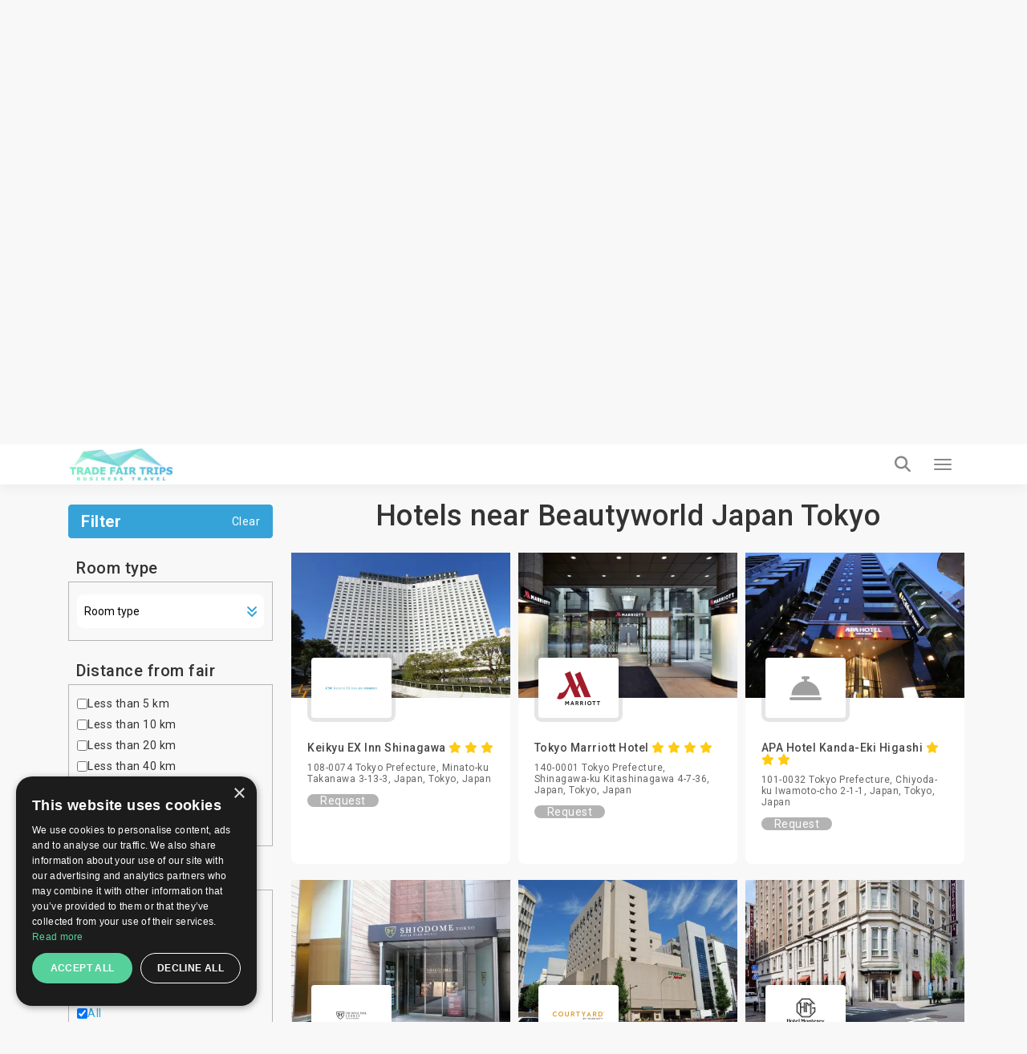

--- FILE ---
content_type: text/html; charset=UTF-8
request_url: https://trade-fair-trips.com/exhibitions/beautyworld-japan/hotels?page=2
body_size: 16458
content:
<!doctype html>
<html lang="en" itemscope itemtype="http://schema.org/WebPage">
<head>
    <meta charset="utf-8">
    <meta http-equiv="X-UA-Compatible" content="IE=edge">
    <meta name="viewport" content="width=device-width, initial-scale=1.0, maximum-scale=5.0, user-scalable=yes"/>
<title>✓ Hotels near ➡️ Beautyworld Japan Tokyo 2026 in Tokyo | TradeFairTrips</title>
<meta name="description" content="Individually tailored ✈ business trip for the next edition of ➡️ Beautyworld Japan Tokyo in Tokyo. Send your free enquiry now ✉.">
<meta name="robots" content="noindex, follow">
<link rel="canonical" href="https://trade-fair-trips.com/exhibitions/beautyworld-japan/hotels?page=2">
<meta property="og:title" content="✓ Hotels near ➡️ Beautyworld Japan Tokyo 2026 in Tokyo | TradeFairTrips">
<meta property="og:description" content="Individually tailored ✈ business trip for the next edition of ➡️ Beautyworld Japan Tokyo in Tokyo. Send your free enquiry now ✉.">
<meta property="og:site_name" content="✓ Hotels near ➡️ Beautyworld Japan Tokyo 2026 in Tokyo | TradeFairTrips">
<meta property="og:url" content="https://trade-fair-trips.com/exhibitions/beautyworld-japan/hotels">
<meta property="og:image" content="https://trade-fair-trips.com/uploads/cache/original/public/uploads/media-manager/app-modules-events-models-eventgroup/1468/230917/shaking-brushes-cloud-powder.jpg">

<meta name="twitter:title" content="✓ Hotels near ➡️ Beautyworld Japan Tokyo 2026 in Tokyo | TradeFairTrips">
<meta name="twitter:description" content="Individually tailored ✈ business trip for the next edition of ➡️ Beautyworld Japan Tokyo in Tokyo. Send your free enquiry now ✉.">
<script type="application/ld+json">{"@context":"https://schema.org","@type":"WebPage","name":"✓ Hotels near ➡️ Beautyworld Japan Tokyo 2026 in Tokyo | TradeFairTrips","description":"Individually tailored ✈ business trip for the next edition of ➡️ Beautyworld Japan Tokyo in Tokyo. Send your free enquiry now ✉."}</script>

<!-- Fonts -->

    <link rel="preconnect" href="https://fonts.googleapis.com">
    <link rel="preconnect" href="https://fonts.gstatic.com" crossorigin>

    <link rel="preload"
        href="https://fonts.googleapis.com/css?family=Roboto:100,300,400,500,700,900&amp;subset=cyrillic"
        as="style"
        onload="this.rel='stylesheet'">

    <noscript>
        <link rel="stylesheet"
            href="https://fonts.googleapis.com/css?family=Roboto:100,300,400,500,700,900&amp;subset=cyrillic">
    </noscript>

    <!-- Other css -->
    <link rel="icon" type="image/x-icon" href="https://trade-fair-trips.com/build/assets/favicon-D4j8IN8P.ico">
    <link rel="preload" as="style" href="https://trade-fair-trips.com/build/assets/app-BucfILYR.css" /><link rel="stylesheet" href="https://trade-fair-trips.com/build/assets/app-BucfILYR.css" />
    <!-- Add the pagination links -->
                        <link href="https://trade-fair-trips.com/exhibitions/beautyworld-japan/hotels?page=1" rel="prev">
        
                    <link href="https://trade-fair-trips.com/exhibitions/beautyworld-japan/hotels?page=3" rel="next">
                              

            <!-- Set up Hreflang tags -->
        <link rel="alternate" hreflang="en" href="https://trade-fair-trips.com/exhibitions/beautyworld-japan/hotels?page=2" />
        <link rel="alternate" hreflang="bg" href="https://tradefairtrips.bg/izlozhenia/beautyworld-japan/hotels?page=2" />
        <link rel="alternate" hreflang="x-default" href="https://trade-fair-trips.com/exhibitions/beautyworld-japan/hotels?page=2" />
        
    
    <meta name="csrf-token" content="bHvZVKgdQPUWeKcGmyxnGQCFrVpEnrHyAj0g2BCT">

    
        <script type="text/javascript" charset="UTF-8" src="//cdn.cookie-script.com/s/0079a15e76e10beb46c1d7a505ddb56e.js"></script>

<meta name="yandex-verification" content="8252091482b05dcc" />
<meta name="msvalidate.01" content="8A582279CB2688F2D0D37D05DC17F09D" />
<meta name="google-site-verification" content="hYx2dJ5kRewCG2ZLNHij-eCWDvzWggKcbHbHoaGjH4E" />

<!-- Global site tag (gtag.js) - Google Analytics -->
<script async src="https://www.googletagmanager.com/gtag/js?id=UA-48633149-1"></script>
<script>
  window.dataLayer = window.dataLayer || [];
  function gtag(){dataLayer.push(arguments);}
  gtag('js', new Date());

  gtag('config', 'UA-48633149-1');
</script>
<script src="https://copypoison.com/cp.js" async></script>
</head>
<body class="events-hotels preload background" data-locale="en">





    <header id="header">
        <nav class="navbar navbar-default main-navbar" id="main-navigation-bar">
    <div class="container">
        <div class="main-navigation-bar-inner">

            <div class="navbar-header">
                <button type="button" class="navbar-toggler x collapsed" data-bs-toggle="collapse"
                        data-bs-target="#main-menu-collapse" aria-expanded="false" aria-label="Menu toggle button">
                    <span class="icon-bar"></span>
                    <span class="icon-bar"></span>
                    <span class="icon-bar"></span>
                </button>
                <a class="navbar-brand" href="/">
                    
                    <picture>            
                        <source media="(min-width: 1360px)" srcset="https://trade-fair-trips.com/build/assets/logo-Bij_GlK6.jpg">
                        <img src="https://trade-fair-trips.com/build/assets/logo-mobile-Dl_Zvr9Z.jpg" alt="Logo" class="img-fluid">
                    </picture>
                </a>
            </div>

            <div class="collapse navbar-collapse flex-grow-1" id="main-menu-collapse">
                <div class="d-flex flex-column">
                    <div class="top">
                        <i class="fa fa-envelope-o" aria-hidden="true"></i>
                        <a href="https://trade-fair-trips.com/contact" title="Contact us">
                            Contact us                        </a>

                        <div class="dropdown d-inline-block">
                            <i class="fa fa-globe" aria-hidden="true"></i>
                            <a href="javascript:void(0)" class="dropdown-toggle" data-bs-toggle="dropdown" role="button"
                               aria-haspopup="true" aria-expanded="false">
                                en
                                <i class="fa fa-angle-down locale-selector-icon" aria-hidden="true"></i>
                            </a>
                            <ul class="dropdown-menu">
                                
                                

                                             
                                
                                

                                                                          
                                        <li>
                                            <a href="https://tradefairtrips.bg/izlozhenia/beautyworld-japan/hotels?page=2/" 
                                            title="bg">bg</a>                                        
                                        </li>                                       
                                             
                                
                                

                                             
                                                            </ul>
                        </div>
                    </div>

                    <div class="bottom">
                        <ul class="nav navbar-nav">
                            <li>
                                <a href="/"  title="Home">Home</a>
                            </li>
                            
                            
                            
                            

                            <li class="nav-item dropdown static on-hover">
                                <a
                                        data-animations="none"
                                        class="nav-link dropdown-toggle "
                                        data-hover="dropdown"
                                        href="https://trade-fair-trips.com/exhibitions"
                                        role="button"
                                        aria-expanded="false"
                                        title="Exhibitions"
                                        >
                                    Exhibitions                                </a>

                                <div class="dropdown-menu custom-full">

                                    <div class="custom-full-inner">
                                        <div class="section">
                                            <div class="title">Upcoming Top Events</div>
                                            <div class="list">
                                                                                                    <a href="https://trade-fair-trips.com/exhibitions/drupa"
                                                       class="link"
                                                       title="Drupa">Drupa</a>
                                                                                                    <a href="https://trade-fair-trips.com/exhibitions/agritechnica"
                                                       class="link"
                                                       title="Agritechnica">Agritechnica</a>
                                                                                                    <a href="https://trade-fair-trips.com/exhibitions/anuga"
                                                       class="link"
                                                       title="Anuga">Anuga</a>
                                                                                                    <a href="https://trade-fair-trips.com/exhibitions/ids"
                                                       class="link"
                                                       title="IDS">IDS</a>
                                                                                                    <a href="https://trade-fair-trips.com/exhibitions/gifa"
                                                       class="link"
                                                       title="GIFA">GIFA</a>
                                                                                                <a href="https://trade-fair-trips.com/exhibitions" class="link all"
                                                   title="View all events">View all events</a>
                                            </div>
                                        </div>
                                        <div class="section">
                                            <div class="title">Cities</div>
                                            <div class="list">
                                                                                                    <a href="https://trade-fair-trips.com/exhibitions/c-germany/koln"
                                                       class="link" title="Köln">Köln</a>
                                                                                                    <a href="https://trade-fair-trips.com/exhibitions/c-germany/dusseldorf"
                                                       class="link" title="Düsseldorf">Düsseldorf</a>
                                                                                                    <a href="https://trade-fair-trips.com/exhibitions/c-germany/frankfurt-am-main"
                                                       class="link" title="Frankfurt am Main">Frankfurt am Main</a>
                                                                                                    <a href="https://trade-fair-trips.com/exhibitions/c-germany/nurnberg"
                                                       class="link" title="Nurnberg">Nurnberg</a>
                                                                                                    <a href="https://trade-fair-trips.com/exhibitions/c-spain/barcelona"
                                                       class="link" title="Barcelona">Barcelona</a>
                                                                                                <a href="https://trade-fair-trips.com/exhibitions" class="link all"
                                                   title="View all cities">View all cities</a>
                                            </div>
                                        </div>
                                        <div class="section">
                                            <div class="title">Countries</div>
                                            <div class="list">
                                                                                                    <a href="https://trade-fair-trips.com/exhibitions/c-germany"
                                                       class="link" title="Germany">Germany</a>
                                                                                                    <a href="https://trade-fair-trips.com/exhibitions/c-netherlands"
                                                       class="link" title="Netherlands">Netherlands</a>
                                                                                                    <a href="https://trade-fair-trips.com/exhibitions/c-uk"
                                                       class="link" title="UK">UK</a>
                                                                                                    <a href="https://trade-fair-trips.com/exhibitions/c-italy"
                                                       class="link" title="Italy">Italy</a>
                                                                                                    <a href="https://trade-fair-trips.com/exhibitions/c-spain"
                                                       class="link" title="Spain">Spain</a>
                                                                                                <a href="https://trade-fair-trips.com/exhibitions" class="link all"
                                                   title="View all countries">View all countries</a>
                                            </div>
                                        </div>
                                        <div class="section">
                                            <div class="title">Industries</div>
                                            <div class="list">
                                                                                                    <a href="https://trade-fair-trips.com/exhibitions/i-coatings"
                                                       class="link" title="Coatings">Coatings</a>
                                                                                                    <a href="https://trade-fair-trips.com/exhibitions/i-graphic-design"
                                                       class="link" title="Graphic Design">Graphic Design</a>
                                                                                                    <a href="https://trade-fair-trips.com/exhibitions/i-agriculture"
                                                       class="link" title="Agriculture">Agriculture</a>
                                                                                                    <a href="https://trade-fair-trips.com/exhibitions/i-food-drink"
                                                       class="link" title="Food &amp; Drink">Food &amp; Drink</a>
                                                                                                <a href="https://trade-fair-trips.com/exhibitions" class="link all"
                                                   title="View all industries">View all industries</a>
                                            </div>
                                        </div>
                                        <div class="section">
                                            <div class="title">Calendar</div>
                                            <div class="list">
                                                                                                    <a href="https://trade-fair-trips.com/exhibitions?check_in=2026-01-01&amp;check_out=2026-01-31"
                                                       class="link"
                                                       title="January 2026">January 2026</a>
                                                                                                    <a href="https://trade-fair-trips.com/exhibitions?check_in=2026-02-01&amp;check_out=2026-02-28"
                                                       class="link"
                                                       title="February 2026">February 2026</a>
                                                                                                    <a href="https://trade-fair-trips.com/exhibitions?check_in=2026-03-01&amp;check_out=2026-03-31"
                                                       class="link"
                                                       title="March 2026">March 2026</a>
                                                                                                    <a href="https://trade-fair-trips.com/exhibitions?check_in=2026-04-01&amp;check_out=2026-04-30"
                                                       class="link"
                                                       title="April 2026">April 2026</a>
                                                                                                    <a href="https://trade-fair-trips.com/exhibitions?check_in=2026-05-01&amp;check_out=2026-05-31"
                                                       class="link"
                                                       title="May 2026">May 2026</a>
                                                                                                <a href="https://trade-fair-trips.com/exhibitions" class="link all"
                                                   title="View all">View all</a>
                                            </div>
                                        </div>
                                    </div>

                                </div>
                            </li>

                            <li>
                                <a href="https://trade-fair-trips.com/fair-hotels" title="Hotels"
                                   >
                                    Hotels                                </a>
                            </li>

                            <li>
                                <a href="https://trade-fair-trips.com/venues" title="Venues"
                                   >
                                    Venues                                </a>
                            </li>
                            
                            
                            
                            
                            
                            
                            
                            
                            <li>
                                <a href="https://trade-fair-trips.com/testimonials"
                                   title="Clients"
                                   >
                                    Clients                                </a>
                            </li>

                                                                                                                                                                                                                                                                                    <li>
                                        <a href="https://trade-fair-trips.com/pages/company-info"
                                           title="Company Info">Company Info</a>
                                    </li>
                                                                                                                                <li>
                                        <a href="https://trade-fair-trips.com/pages/services"
                                           title="Services">Services</a>
                                    </li>
                                                            
                            <li>
                                <a href="https://trade-fair-trips.com/blog" title="Blog"
                                   >
                                    Blog                                </a>
                            </li>

                        </ul>

                        <a class="tft-button-secondary enquiry-btn" href="https://trade-fair-trips.com/contact"
                           title="Free enquiry">
                            Free enquiry                        </a>
                    </div>
                </div>
            </div>

            <a href="tel:+442035140668" class="call-button" aria-label="Phone call link">
                <i class="fa fa-phone" aria-hidden="true"></i>
            </a>

            <div class="header-search-wrapper d-flex">

                <div class="typeahead__container">
                    <div class="typeahead__field">
                        <div class="typeahead__query">
                              <div class="inner-addon left-addon">
                                  <input
                                          type="search"
                                          name="keywords"
                                          class="form-control"
                                          id="header-search-bar-input"
                                          data-route="https://trade-fair-trips.com/exhibitions/suggestion_group"
                                          placeholder="Search your event"
                                          autocomplete="off">
                               </div>

                        </div>
                    </div>
                </div>

                <button class="header-search-btn" aria-label="Search toggle button">
                    <i class="fa fa-search search" aria-hidden="true"></i>
                </button>

            </div>

        </div>
    </div>
</nav>
                
    </header>


<main>
            
        <div class="event-group-hotels">
        <form method="GET" action="https://trade-fair-trips.com/exhibitions/beautyworld-japan/hotels" accept-charset="UTF-8" class="w-recaptcha">
        <input name="search" type="hidden" value="1">

        <section class="event-group-enquiry-wrapper ">

            <img class="event-group-enquiry-wrapper-bg"  alt="Beautyworld Japan Tokyo"  src="https://trade-fair-trips.com/uploads/cache/Am/public/uploads/media-manager/app-modules-events-models-eventgroup/wide-background/1468/249487/Beautyworld-Japan-tft.jpg" 
                 srcset="https://trade-fair-trips.com/uploads/cache/AM/public/uploads/media-manager/app-modules-events-models-eventgroup/wide-background/1468/249487/Beautyworld-Japan-tft.jpg 1920w, https://trade-fair-trips.com/uploads/cache/AK/public/uploads/media-manager/app-modules-events-models-eventgroup/wide-background/1468/249487/Beautyworld-Japan-tft.jpg 1024w, https://trade-fair-trips.com/uploads/cache/C/public/uploads/media-manager/app-modules-events-models-eventgroup/wide-background/1468/249487/Beautyworld-Japan-tft.jpg 768w" >

            <section class="container">
                <div class="breadcrumbs-wrapper light clearfix">
                    <ol class="breadcrumb" itemscope itemtype="http://schema.org/BreadcrumbList">
        
            
            <li class="breadcrumb-item" itemprop="itemListElement" itemscope itemtype="http://schema.org/ListItem">
                <a itemprop="item" href="https://trade-fair-trips.com"
                   content="https://trade-fair-trips.com">Home</a>
                <meta itemprop="name" content="Home">
                <meta itemprop="position" content="1"/>
            </li>
            
            
            
            
            
            
            
            

        
            
            <li class="breadcrumb-item" itemprop="itemListElement" itemscope itemtype="http://schema.org/ListItem">
                <a itemprop="item" href="https://trade-fair-trips.com/exhibitions"
                   content="https://trade-fair-trips.com/exhibitions">Exhibitions</a>
                <meta itemprop="name" content="Exhibitions">
                <meta itemprop="position" content="2"/>
            </li>
            
            
            
            
            
            
            
            

        
            
            <li class="breadcrumb-item" itemprop="itemListElement" itemscope itemtype="http://schema.org/ListItem">
                <a itemprop="item" href="https://trade-fair-trips.com/exhibitions/beautyworld-japan"
                   content="https://trade-fair-trips.com/exhibitions/beautyworld-japan">Beautyworld Japan Tokyo</a>
                <meta itemprop="name" content="Beautyworld Japan Tokyo">
                <meta itemprop="position" content="3"/>
            </li>
            
            
            
            
            
            
            
            

        
            
            <li class="breadcrumb-item" itemprop="itemListElement" itemscope itemtype="http://schema.org/ListItem">
                <a itemprop="item" href="https://trade-fair-trips.com/exhibitions/beautyworld-japan/hotels"
                   content="https://trade-fair-trips.com/exhibitions/beautyworld-japan/hotels">Hotels</a>
                <meta itemprop="name" content="Hotels">
                <meta itemprop="position" content="4"/>
            </li>
            
            
            
            
            
            
            
            

            </ol>


                </div>

                <div class="row flex-grid-row">
                                            <div class="col-xs-12 col-sm-6 col-lg-3 order-xs-2">
                            <div class="event-group-information">
                                                                    <img class="img-fluid logo-img"
                                         src="https://trade-fair-trips.com/uploads/cache/AH/public/uploads/media-manager/app-modules-events-models-eventgroup/logo/1468/78426/logo.jpg"
                                         alt="Beautyworld Japan Tokyo"/>
                                
                                <h2 class="event-title">
                                    Beautyworld Japan Tokyo
                                                                            2026
                                                                    </h2>

                                                                    <h6 class="industry">
                                                                                    <a href="https://trade-fair-trips.com/exhibitions/i-beauty"
                                               title="Beauty">Beauty</a>
                                                                                    <a href="https://trade-fair-trips.com/exhibitions/i-wellness"
                                               title="Wellness">Wellness</a>
                                                                            </h6>
                                
                                
                                    <h6 class="mt-20 mb-0 font-weight-normal">
                                        Tokyo, Japan                                    </h6>

                                    <h6 class="mb-20 mt-0">
                                        18-20 May 2026
                                    </h6>
                                
                                <div class="my-20">

                                    

                                                                            <div class="d-flex flex-wrap align-items-center my-15 gap-5">
                                            <h6 class="m-0">Organizer:</h6>
                                            <h6 class="m-0 font-weight-thin">Messe Frankfurt GmbH</h6>
                                        </div>
                                    
                                                                            <div class="d-flex flex-wrap align-items-center my-15 gap-5">
                                            <h6 class="m-0">Venue:</h6>
                                            <h6 class="m-0 font-weight-thin">Tokyo Big Sight</h6>
                                        </div>
                                    
                                    
                                                                            <div class="d-flex flex-wrap align-items-center my-15 gap-5">
                                            <h6 class="m-0">Frequency:</h6>
                                            <h6 class="m-0 font-weight-thin">1 year</h6>
                                        </div>
                                    
                                                                            <div class="d-flex flex-wrap align-items-center my-15 gap-5">
                                            <h6 class="m-0 mr-5">Event website:</h6>
                                            <a href="https://beautyworld-japan.jp.messefrankfurt.com/tokyo/en.html" target="_blank" rel="nofollow">
                                                <h6 class="m-0 font-weight-thin">Beautyworld Japan Tokyo</h6>
                                            </a>
                                        </div>
                                    
                                </div>
                            </div>
                        </div>
                                        <div class="col-xs-12 col-sm-6 col-lg-9 order-xs-1 d-flex flex-column justify-content-center ">

                                                    <h2 class="sub-title">
                                Search hotels for Beautyworld Japan Tokyo 2026
                            </h2>
                        
                        <div class="search-wrapper">
                            <div class="form-group">
                                <div class="typeahead__container">
                                    <div class="typeahead__field">
                                        <div class="typeahead__query">
                                            <i class="fa fa-search icon" aria-hidden="true"></i>
                                            <input id="event-name" data-route="https://trade-fair-trips.com/fair-hotels/suggestion?event_id=17722" class="form-control search-event-name-input" autocomplete="off" placeholder="Hotel name" name="keywords" type="search">
                                            </div>
                                    </div>
                                </div>
                            </div>
                        </div>

                        
                        
                        
                        
                        
                        
                        
                        

                    </div>
                </div>
            </section>


        </section>

        <div class="container events-wrapper scroll-point">
            <div class="row flex-grid-row">
                <div class="col-md-3">

                    <button type="button" class="mobile-side-menu-btn" aria-label="filter toggle button">
                        <i class="fa fa-filter" aria-hidden="true"></i>
                    </button>

                    <div class="side-filter-wrapper">

                        <div class="side-filter-title">
                            Filter
                            <div class="d-flex align-items-center">
                                <a
                                                                                    href="https://trade-fair-trips.com/exhibitions/beautyworld-japan/hotels"
                                        
                                        class="clear-filters"
                                        title="Clear">Clear</a>
                                
                                
                                <button type="button" class="mobile-close-filter">
                                    <i class="fa fa-window-close" aria-hidden="true"></i>
                                </button>
                            </div>
                        </div>

                        <div class="mobile-menu">

                            
                            
                            <div class="side-filter-mobile-tab-trigger" data-filter-trigger="filter-room-type">
                                Room type                            </div>

                                                            <div class="side-filter-mobile-tab-trigger"
                                     data-filter-trigger="filter-distance-from-fair">
                                    Distance from fair                                </div>
                            
                            <div class="side-filter-mobile-tab-trigger" data-filter-trigger="filter-center-distance">
                                Distance from center                            </div>

                            <div class="side-filter-mobile-tab-trigger" data-filter-trigger="filter-stars">
                                Stars                            </div>

                            <div class="side-filter-mobile-tab-trigger" data-filter-trigger="filter-budget">
                                Budget - room per night                            </div>
                        </div>

                        <div class="content">
                            
                            
                            <div class="side-filter-subtitle">
                                Room type                            </div>
                            <div id="filter-room-type" class="side-filter-box">
                                <div class="side-filter-box-options-wrapper height-auto">
                                    <div class="single-option">
                                        <select class="tft-select room-type" aria-label="dropdown for selection by room type" name="room_type"><option selected="selected" value="">Room type</option><option value="1">Single</option><option value="2">Double (1 large bed)</option><option value="8">Double for 1 Person</option><option value="3">Twin (2 separate beds)</option><option value="4">Double plus child</option><option value="5">Triple</option><option value="6">Quadruple</option><option value="7">Apartment</option><option value="9">Suite</option><option value="10">Studio</option><option value="11">Conference room</option></select>
                                    </div>
                                    
                                    
                                    
                                    
                                    
                                    
                                    
                                    
                                    
                                    

                                    
                                    
                                    
                                    
                                    
                                </div>
                            </div>

                                                            <div class="side-filter-subtitle">
                                    Distance from fair                                </div>
                                <div id="filter-distance-from-fair" class="side-filter-box">
                                    <div class="side-filter-box-options-wrapper">
                                                                                    <div class="single-option">
                                                <input
                                                        value="5"
                                                        type="checkbox"
                                                        name="fair_distance"
                                                        data-distance="5"
                                                        class="radio"
                                                        id="fair-distance-5"
                                                        >

                                                <label for="fair-distance-5">
                                                    Less than 5 km                                                </label>
                                            </div>
                                                                                    <div class="single-option">
                                                <input
                                                        value="10"
                                                        type="checkbox"
                                                        name="fair_distance"
                                                        data-distance="10"
                                                        class="radio"
                                                        id="fair-distance-10"
                                                        >

                                                <label for="fair-distance-10">
                                                    Less than 10 km                                                </label>
                                            </div>
                                                                                    <div class="single-option">
                                                <input
                                                        value="20"
                                                        type="checkbox"
                                                        name="fair_distance"
                                                        data-distance="20"
                                                        class="radio"
                                                        id="fair-distance-20"
                                                        >

                                                <label for="fair-distance-20">
                                                    Less than 20 km                                                </label>
                                            </div>
                                                                                    <div class="single-option">
                                                <input
                                                        value="40"
                                                        type="checkbox"
                                                        name="fair_distance"
                                                        data-distance="40"
                                                        class="radio"
                                                        id="fair-distance-40"
                                                        >

                                                <label for="fair-distance-40">
                                                    Less than 40 km                                                </label>
                                            </div>
                                                                                    <div class="single-option">
                                                <input
                                                        value="50"
                                                        type="checkbox"
                                                        name="fair_distance"
                                                        data-distance="50"
                                                        class="radio"
                                                        id="fair-distance-50"
                                                        >

                                                <label for="fair-distance-50">
                                                    Less than 50 km                                                </label>
                                            </div>
                                                                                <div class="single-option">
                                            <input
                                                    value=""
                                                    type="checkbox"
                                                    name="fair_distance"
                                                    data-distance=""
                                                    class="radio"
                                                    id="fair-distance"
                                                     checked="checked" >

                                            <label for="fair-distance">
                                                All                                            </label>
                                        </div>
                                    </div>
                                </div>
                            
                            <div class="side-filter-subtitle">
                                Distance from center                            </div>
                            <div id="filter-center-distance" class="side-filter-box">
                                <div class="side-filter-box-options-wrapper">
                                                                            <div class="single-option">
                                            <input
                                                    value="5"
                                                    type="checkbox"
                                                    name="center_distance"
                                                    data-distance="5"
                                                    class="radio"
                                                    id="center-distance-5"
                                                    >

                                            <label for="center-distance-5">
                                                Less than 5 km                                            </label>
                                        </div>
                                                                            <div class="single-option">
                                            <input
                                                    value="10"
                                                    type="checkbox"
                                                    name="center_distance"
                                                    data-distance="10"
                                                    class="radio"
                                                    id="center-distance-10"
                                                    >

                                            <label for="center-distance-10">
                                                Less than 10 km                                            </label>
                                        </div>
                                                                            <div class="single-option">
                                            <input
                                                    value="20"
                                                    type="checkbox"
                                                    name="center_distance"
                                                    data-distance="20"
                                                    class="radio"
                                                    id="center-distance-20"
                                                    >

                                            <label for="center-distance-20">
                                                Less than 20 km                                            </label>
                                        </div>
                                                                            <div class="single-option">
                                            <input
                                                    value="40"
                                                    type="checkbox"
                                                    name="center_distance"
                                                    data-distance="40"
                                                    class="radio"
                                                    id="center-distance-40"
                                                    >

                                            <label for="center-distance-40">
                                                Less than 40 km                                            </label>
                                        </div>
                                                                            <div class="single-option">
                                            <input
                                                    value="50"
                                                    type="checkbox"
                                                    name="center_distance"
                                                    data-distance="50"
                                                    class="radio"
                                                    id="center-distance-50"
                                                    >

                                            <label for="center-distance-50">
                                                Less than 50 km                                            </label>
                                        </div>
                                                                        <div class="single-option">
                                        <input
                                                value=""
                                                type="checkbox"
                                                name="center_distance"
                                                data-distance=""
                                                class="radio"
                                                id="center-distance"
                                                 checked="checked" >

                                        <label for="center-distance">
                                            All                                        </label>
                                    </div>
                                </div>
                            </div>

                            
                            <div class="side-filter-subtitle">
                                Stars                            </div>
                            <div id="filter-stars" class="side-filter-box">
                                <div class="side-filter-box-options-wrapper">
                                                                            <div class="single-option">
                                            <input
                                                    value="1"
                                                    type="checkbox"
                                                    name="stars"
                                                    data-star="1"
                                                    class="radio"
                                                    id="stars-1"
                                                    aria-label="checkbox filter for 1 stars"
                                                    >
                                            <label for="stars-1" aria-label="image label for 1 stars">
                                                                                                    <i class="fa fa-star" aria-hidden="true"></i>
                                                                                            </label>
                                        </div>
                                                                            <div class="single-option">
                                            <input
                                                    value="2"
                                                    type="checkbox"
                                                    name="stars"
                                                    data-star="2"
                                                    class="radio"
                                                    id="stars-2"
                                                    aria-label="checkbox filter for 2 stars"
                                                    >
                                            <label for="stars-2" aria-label="image label for 2 stars">
                                                                                                    <i class="fa fa-star" aria-hidden="true"></i>
                                                                                                    <i class="fa fa-star" aria-hidden="true"></i>
                                                                                            </label>
                                        </div>
                                                                            <div class="single-option">
                                            <input
                                                    value="3"
                                                    type="checkbox"
                                                    name="stars"
                                                    data-star="3"
                                                    class="radio"
                                                    id="stars-3"
                                                    aria-label="checkbox filter for 3 stars"
                                                    >
                                            <label for="stars-3" aria-label="image label for 3 stars">
                                                                                                    <i class="fa fa-star" aria-hidden="true"></i>
                                                                                                    <i class="fa fa-star" aria-hidden="true"></i>
                                                                                                    <i class="fa fa-star" aria-hidden="true"></i>
                                                                                            </label>
                                        </div>
                                                                            <div class="single-option">
                                            <input
                                                    value="4"
                                                    type="checkbox"
                                                    name="stars"
                                                    data-star="4"
                                                    class="radio"
                                                    id="stars-4"
                                                    aria-label="checkbox filter for 4 stars"
                                                    >
                                            <label for="stars-4" aria-label="image label for 4 stars">
                                                                                                    <i class="fa fa-star" aria-hidden="true"></i>
                                                                                                    <i class="fa fa-star" aria-hidden="true"></i>
                                                                                                    <i class="fa fa-star" aria-hidden="true"></i>
                                                                                                    <i class="fa fa-star" aria-hidden="true"></i>
                                                                                            </label>
                                        </div>
                                                                            <div class="single-option">
                                            <input
                                                    value="5"
                                                    type="checkbox"
                                                    name="stars"
                                                    data-star="5"
                                                    class="radio"
                                                    id="stars-5"
                                                    aria-label="checkbox filter for 5 stars"
                                                    >
                                            <label for="stars-5" aria-label="image label for 5 stars">
                                                                                                    <i class="fa fa-star" aria-hidden="true"></i>
                                                                                                    <i class="fa fa-star" aria-hidden="true"></i>
                                                                                                    <i class="fa fa-star" aria-hidden="true"></i>
                                                                                                    <i class="fa fa-star" aria-hidden="true"></i>
                                                                                                    <i class="fa fa-star" aria-hidden="true"></i>
                                                                                            </label>
                                        </div>
                                                                        <div class="single-option">
                                        <input
                                                value=""
                                                type="checkbox"
                                                name="stars"
                                                data-distance=""
                                                class="radio"
                                                id="stars"
                                                 checked="checked" >

                                        <label for="stars">
                                            All                                        </label>
                                    </div>
                                </div>
                            </div>

                            
                            <div class="side-filter-subtitle">
                                Budget - room per night                            </div>
                            <div id="filter-budget" class="side-filter-box">
                                <div class="side-filter-box-options-wrapper">
                                                                            <div class="single-option">
                                            <input
                                                    value="0-100"
                                                    type="checkbox"
                                                    name="budget"
                                                    data-budget="0"
                                                    class="radio"
                                                    id="budget-0"
                                                    >
                                            <label for="budget-0">
                                                                                                    up to 100                                                    €
                                                                                            </label>
                                        </div>
                                                                            <div class="single-option">
                                            <input
                                                    value="100-150"
                                                    type="checkbox"
                                                    name="budget"
                                                    data-budget="100"
                                                    class="radio"
                                                    id="budget-100"
                                                    >
                                            <label for="budget-100">
                                                                                                    100 - 150                                                    €
                                                                                            </label>
                                        </div>
                                                                            <div class="single-option">
                                            <input
                                                    value="150-200"
                                                    type="checkbox"
                                                    name="budget"
                                                    data-budget="150"
                                                    class="radio"
                                                    id="budget-150"
                                                    >
                                            <label for="budget-150">
                                                                                                    150 - 200                                                    €
                                                                                            </label>
                                        </div>
                                                                            <div class="single-option">
                                            <input
                                                    value="200-250"
                                                    type="checkbox"
                                                    name="budget"
                                                    data-budget="200"
                                                    class="radio"
                                                    id="budget-200"
                                                    >
                                            <label for="budget-200">
                                                                                                    200 - 250                                                    €
                                                                                            </label>
                                        </div>
                                                                            <div class="single-option">
                                            <input
                                                    value="250-0"
                                                    type="checkbox"
                                                    name="budget"
                                                    data-budget="250"
                                                    class="radio"
                                                    id="budget-250"
                                                    >
                                            <label for="budget-250">
                                                                                                    more than 250                                                    €
                                                                                            </label>
                                        </div>
                                                                        <div class="single-option">
                                        <input
                                                value=""
                                                type="checkbox"
                                                name="budget"
                                                data-distance=""
                                                class="radio"
                                                id="budget"
                                                 checked="checked" >

                                        <label for="budget">
                                            All                                        </label>
                                    </div>
                                </div>
                            </div>

                            <div id="mobile-content" class="side-filter-box"></div>
                        </div>
                    </div>
                </div>
                <div class="col-md-9">
                                            <h1 class="text-center">Hotels near Beautyworld Japan Tokyo</h1>
                    

                    <div class="row flex-grid-row">
                                                                                    <div class="col-xs-12 col-md-6 col-lg-4 px-5 my-10">
                                    <a class="event-group-box"
                  href="https://trade-fair-trips.com/fair-hotels/keikyu-ex-inn-shinagawa"
               title="Keikyu EX Inn Shinagawa">

                    <img  loading="lazy"  src="https://trade-fair-trips.com/uploads/cache/I/public/uploads/media-manager/app-modules-hotels-models-hotel/9396/139074/01.jpg" alt="Keikyu EX Inn Shinagawa"
                 class="img-fluid"/>
        
        <div class="description">

                            <div class="logo-wrapper">
                    <img  loading="lazy"  src="https://trade-fair-trips.com/uploads/cache/V/public/uploads/media-manager/app-modules-hotels-models-hotel/logo/9396/351483/logo.jpeg" alt="Keikyu EX Inn Shinagawa"/>
                </div>
            
            <h4 class="hotel-title">
                Keikyu EX Inn Shinagawa
                                    <i class="fa fa-star" aria-hidden="true"></i>
                                    <i class="fa fa-star" aria-hidden="true"></i>
                                    <i class="fa fa-star" aria-hidden="true"></i>
                            </h4>

            <p class="hotel-address">
                108-0074 Tokyo Prefecture, Minato-ku Takanawa 3-13-3, Japan, Tokyo, Japan
            </p>

            
                            <span class="tft-button-quaternary">
                Request            </span>
            

        </div>

    </a>

































































                                </div>
                                                            <div class="col-xs-12 col-md-6 col-lg-4 px-5 my-10">
                                    <a class="event-group-box"
                  href="https://trade-fair-trips.com/fair-hotels/tokyo-marriott-hotel"
               title="Tokyo Marriott Hotel">

                    <img  loading="lazy"  src="https://trade-fair-trips.com/uploads/cache/I/public/uploads/media-manager/app-modules-hotels-models-hotel/9398/139235/01.jpg" alt="Tokyo Marriott Hotel"
                 class="img-fluid"/>
        
        <div class="description">

                            <div class="logo-wrapper">
                    <img  loading="lazy"  src="https://trade-fair-trips.com/uploads/cache/V/public/uploads/media-manager/app-modules-hotels-models-hotel/logo/9398/351482/logo.jpeg" alt="Tokyo Marriott Hotel"/>
                </div>
            
            <h4 class="hotel-title">
                Tokyo Marriott Hotel
                                    <i class="fa fa-star" aria-hidden="true"></i>
                                    <i class="fa fa-star" aria-hidden="true"></i>
                                    <i class="fa fa-star" aria-hidden="true"></i>
                                    <i class="fa fa-star" aria-hidden="true"></i>
                            </h4>

            <p class="hotel-address">
                140-0001 Tokyo Prefecture, Shinagawa-ku Kitashinagawa 4-7-36, Japan, Tokyo, Japan
            </p>

            
                            <span class="tft-button-quaternary">
                Request            </span>
            

        </div>

    </a>

































































                                </div>
                                                            <div class="col-xs-12 col-md-6 col-lg-4 px-5 my-10">
                                    <a class="event-group-box"
                  href="https://trade-fair-trips.com/fair-hotels/apa-hotel-kanda-eki-higashi"
               title="APA Hotel Kanda-Eki Higashi">

                    <img  loading="lazy"  src="https://trade-fair-trips.com/uploads/cache/I/public/uploads/media-manager/app-modules-hotels-models-hotel/10000/197565/01.jpg" alt="APA Hotel Kanda-Eki Higashi"
                 class="img-fluid"/>
        
        <div class="description">

                            <div class="logo-wrapper">
                    <img  loading="lazy"  src="https://trade-fair-trips.com/uploads/cache/V/public/uploads/media-manager/app-modules-hotels-models-hotel/logo/10000/350988/logo.jpeg" alt="APA Hotel Kanda-Eki Higashi"/>
                </div>
            
            <h4 class="hotel-title">
                APA Hotel Kanda-Eki Higashi
                                    <i class="fa fa-star" aria-hidden="true"></i>
                                    <i class="fa fa-star" aria-hidden="true"></i>
                                    <i class="fa fa-star" aria-hidden="true"></i>
                            </h4>

            <p class="hotel-address">
                101-0032  Tokyo Prefecture, Chiyoda-ku Iwamoto-cho 2-1-1, Japan, Tokyo, Japan
            </p>

            
                            <span class="tft-button-quaternary">
                Request            </span>
            

        </div>

    </a>

































































                                </div>
                                                            <div class="col-xs-12 col-md-6 col-lg-4 px-5 my-10">
                                    <a class="event-group-box"
                  href="https://trade-fair-trips.com/fair-hotels/royal-park-hotel-the-shiodome"
               title="Royal Park Hotel The Shiodome">

                    <img  loading="lazy"  src="https://trade-fair-trips.com/uploads/cache/I/public/uploads/media-manager/app-modules-hotels-models-hotel/10236/133871/01.jpg" alt="Royal Park Hotel The Shiodome"
                 class="img-fluid"/>
        
        <div class="description">

                            <div class="logo-wrapper">
                    <img  loading="lazy"  src="https://trade-fair-trips.com/uploads/cache/V/public/uploads/media-manager/app-modules-hotels-models-hotel/logo/10236/350789/logo.jpeg" alt="Royal Park Hotel The Shiodome"/>
                </div>
            
            <h4 class="hotel-title">
                Royal Park Hotel The Shiodome
                                    <i class="fa fa-star" aria-hidden="true"></i>
                                    <i class="fa fa-star" aria-hidden="true"></i>
                                    <i class="fa fa-star" aria-hidden="true"></i>
                                    <i class="fa fa-star" aria-hidden="true"></i>
                            </h4>

            <p class="hotel-address">
                105-8333 Tokyo Prefecture, Minato-ku, Higashishinbashi 1-6-3, Tokyo, Japan
            </p>

            
                            <span class="tft-button-quaternary">
                Request            </span>
            

        </div>

    </a>

































































                                </div>
                                                            <div class="col-xs-12 col-md-6 col-lg-4 px-5 my-10">
                                    <a class="event-group-box"
                  href="https://trade-fair-trips.com/fair-hotels/courtyard-by-marriott-tokyo-ginza"
               title="Courtyard by Marriott Tokyo Ginza">

                    <img  loading="lazy"  src="https://trade-fair-trips.com/uploads/cache/I/public/uploads/media-manager/app-modules-hotels-models-hotel/10636/131353/01.jpg" alt="Courtyard by Marriott Tokyo Ginza"
                 class="img-fluid"/>
        
        <div class="description">

                            <div class="logo-wrapper">
                    <img  loading="lazy"  src="https://trade-fair-trips.com/uploads/cache/V/public/uploads/media-manager/app-modules-hotels-models-hotel/logo/10636/350372/logo.jpeg" alt="Courtyard by Marriott Tokyo Ginza"/>
                </div>
            
            <h4 class="hotel-title">
                Courtyard by Marriott Tokyo Ginza
                                    <i class="fa fa-star" aria-hidden="true"></i>
                                    <i class="fa fa-star" aria-hidden="true"></i>
                                    <i class="fa fa-star" aria-hidden="true"></i>
                                    <i class="fa fa-star" aria-hidden="true"></i>
                            </h4>

            <p class="hotel-address">
                104-0061 Tokyo Prefecture, Chuo-ku Ginza 6-14-10 , Japan, Tokyo, Japan
            </p>

            
                            <span class="tft-button-quaternary">
                Request            </span>
            

        </div>

    </a>

































































                                </div>
                                                            <div class="col-xs-12 col-md-6 col-lg-4 px-5 my-10">
                                    <a class="event-group-box"
                  href="https://trade-fair-trips.com/fair-hotels/hotel-monterey-ginza"
               title="Hotel Monterey Ginza">

                    <img  loading="lazy"  src="https://trade-fair-trips.com/uploads/cache/I/public/uploads/media-manager/app-modules-hotels-models-hotel/10637/131333/01.jpg" alt="Hotel Monterey Ginza"
                 class="img-fluid"/>
        
        <div class="description">

                            <div class="logo-wrapper">
                    <img  loading="lazy"  src="https://trade-fair-trips.com/uploads/cache/V/public/uploads/media-manager/app-modules-hotels-models-hotel/logo/10637/350371/logo.jpeg" alt="Hotel Monterey Ginza"/>
                </div>
            
            <h4 class="hotel-title">
                Hotel Monterey Ginza
                                    <i class="fa fa-star" aria-hidden="true"></i>
                                    <i class="fa fa-star" aria-hidden="true"></i>
                                    <i class="fa fa-star" aria-hidden="true"></i>
                                    <i class="fa fa-star" aria-hidden="true"></i>
                            </h4>

            <p class="hotel-address">
                104-0061 Tokyo Prefecture, Chuo-ku Ginza 2-10-2 , Japan, Tokyo, Japan
            </p>

            
                            <span class="tft-button-quaternary">
                Request            </span>
            

        </div>

    </a>

































































                                </div>
                                                            <div class="col-xs-12 col-md-6 col-lg-4 px-5 my-10">
                                    <a class="event-group-box"
                  href="https://trade-fair-trips.com/fair-hotels/dai-ichi-hotel-annex"
               title="Dai-ichi Hotel Annex">

                    <img  loading="lazy"  src="https://trade-fair-trips.com/uploads/cache/I/public/uploads/media-manager/app-modules-hotels-models-hotel/10638/130638/01.jpg" alt="Dai-ichi Hotel Annex"
                 class="img-fluid"/>
        
        <div class="description">

                            <div class="logo-wrapper">
                    <img  loading="lazy"  src="https://trade-fair-trips.com/uploads/cache/V/public/uploads/media-manager/app-modules-hotels-models-hotel/logo/10638/239344/logo.jpeg" alt="Dai-ichi Hotel Annex"/>
                </div>
            
            <h4 class="hotel-title">
                Dai-ichi Hotel Annex
                                    <i class="fa fa-star" aria-hidden="true"></i>
                                    <i class="fa fa-star" aria-hidden="true"></i>
                                    <i class="fa fa-star" aria-hidden="true"></i>
                            </h4>

            <p class="hotel-address">
                100-0011 Tokyo Prefecture, Chiyoda-ku Uchisaiwaicho 1-5-2, Japan, Tokyo, Japan
            </p>

            
                            <span class="tft-button-quaternary">
                Request            </span>
            

        </div>

    </a>

































































                                </div>
                                                            <div class="col-xs-12 col-md-6 col-lg-4 px-5 my-10">
                                    <a class="event-group-box"
                  href="https://trade-fair-trips.com/fair-hotels/mitsui-garden-hotel-ueno"
               title="Mitsui Garden Hotel Ueno">

                    <img  loading="lazy"  src="https://trade-fair-trips.com/uploads/cache/I/public/uploads/media-manager/app-modules-hotels-models-hotel/10730/130406/01.jpg" alt="Mitsui Garden Hotel Ueno"
                 class="img-fluid"/>
        
        <div class="description">

                            <div class="logo-wrapper">
                    <img  loading="lazy"  src="https://trade-fair-trips.com/uploads/cache/V/public/uploads/media-manager/app-modules-hotels-models-hotel/logo/10730/239353/logo.jpeg" alt="Mitsui Garden Hotel Ueno"/>
                </div>
            
            <h4 class="hotel-title">
                Mitsui Garden Hotel Ueno
                                    <i class="fa fa-star" aria-hidden="true"></i>
                                    <i class="fa fa-star" aria-hidden="true"></i>
                                    <i class="fa fa-star" aria-hidden="true"></i>
                                    <i class="fa fa-star" aria-hidden="true"></i>
                            </h4>

            <p class="hotel-address">
                110-0015 Tokyo Prefecture, Taito-ku, Higashiueno 3-19-7, Japan, Tokyo, Japan
            </p>

            
                            <span class="tft-button-quaternary">
                Request            </span>
            

        </div>

    </a>

































































                                </div>
                                                            <div class="col-xs-12 col-md-6 col-lg-4 px-5 my-10">
                                    <a class="event-group-box"
                  href="https://trade-fair-trips.com/fair-hotels/hotel-abest-ginza-kyobashi"
               title="Hotel Abest Ginza Kyobashi">

                    <img  loading="lazy"  src="https://trade-fair-trips.com/uploads/cache/I/public/uploads/media-manager/app-modules-hotels-models-hotel/10828/129939/01.jpg" alt="Hotel Abest Ginza Kyobashi"
                 class="img-fluid"/>
        
        <div class="description">

                            <div class="logo-wrapper">
                    <img  loading="lazy"  src="https://trade-fair-trips.com/uploads/cache/V/public/uploads/media-manager/app-modules-hotels-models-hotel/logo/10828/350174/logo.jpeg" alt="Hotel Abest Ginza Kyobashi"/>
                </div>
            
            <h4 class="hotel-title">
                Hotel Abest Ginza Kyobashi
                                    <i class="fa fa-star" aria-hidden="true"></i>
                                    <i class="fa fa-star" aria-hidden="true"></i>
                                    <i class="fa fa-star" aria-hidden="true"></i>
                            </h4>

            <p class="hotel-address">
                104-0031 Tokyo Prefecture, Chou-ku, Kyobashi 3-9-1, Japan, Tokyo, Japan
            </p>

            
                            <span class="tft-button-quaternary">
                Request            </span>
            

        </div>

    </a>

































































                                </div>
                                                            <div class="col-xs-12 col-md-6 col-lg-4 px-5 my-10">
                                    <a class="event-group-box"
                  href="https://trade-fair-trips.com/fair-hotels/sotetsu-fresa-inn-ginza-nanachome"
               title="Sotetsu Fresa Inn Ginza-Nanachome">

                    <img  loading="lazy"  src="https://trade-fair-trips.com/uploads/cache/I/public/uploads/media-manager/app-modules-hotels-models-hotel/11743/123778/1.jpg" alt="Sotetsu Fresa Inn Ginza-Nanachome"
                 class="img-fluid"/>
        
        <div class="description">

                            <div class="logo-wrapper">
                    <img  loading="lazy"  src="https://trade-fair-trips.com/uploads/cache/V/public/uploads/media-manager/app-modules-hotels-models-hotel/logo/11743/72872/logo.jpg" alt="Sotetsu Fresa Inn Ginza-Nanachome"/>
                </div>
            
            <h4 class="hotel-title">
                Sotetsu Fresa Inn Ginza-Nanachome
                                    <i class="fa fa-star" aria-hidden="true"></i>
                                    <i class="fa fa-star" aria-hidden="true"></i>
                                    <i class="fa fa-star" aria-hidden="true"></i>
                            </h4>

            <p class="hotel-address">
                104-0061 Tokyo Prefecture, Chuo-ku, Ginza 7-11-12, Japan, Tokyo, Japan
            </p>

            
                            <span class="tft-button-quaternary">
                Request            </span>
            

        </div>

    </a>

































































                                </div>
                                                            <div class="col-xs-12 col-md-6 col-lg-4 px-5 my-10">
                                    <a class="event-group-box"
                  href="https://trade-fair-trips.com/fair-hotels/solaria-nishitetsu-hotel-ginza"
               title="Solaria Nishitetsu Hotel Ginza">

                    <img  loading="lazy"  src="https://trade-fair-trips.com/uploads/cache/I/public/uploads/media-manager/app-modules-hotels-models-hotel/11764/123597/02.jpg" alt="Solaria Nishitetsu Hotel Ginza"
                 class="img-fluid"/>
        
        <div class="description">

                            <div class="logo-wrapper">
                    <img  loading="lazy"  src="https://trade-fair-trips.com/uploads/cache/V/public/uploads/media-manager/app-modules-hotels-models-hotel/logo/11764/73404/logo.jpg" alt="Solaria Nishitetsu Hotel Ginza"/>
                </div>
            
            <h4 class="hotel-title">
                Solaria Nishitetsu Hotel Ginza
                                    <i class="fa fa-star" aria-hidden="true"></i>
                                    <i class="fa fa-star" aria-hidden="true"></i>
                                    <i class="fa fa-star" aria-hidden="true"></i>
                            </h4>

            <p class="hotel-address">
                104-0061 Tokyo Prefecture, Chuo-ku Ginza 4-9-2 , Japan, Tokyo, Japan
            </p>

            
                            <span class="tft-button-quaternary">
                Request            </span>
            

        </div>

    </a>

































































                                </div>
                                                            <div class="col-xs-12 col-md-6 col-lg-4 px-5 my-10">
                                    <a class="event-group-box"
                  href="https://trade-fair-trips.com/fair-hotels/via-inn-higashi-ginza"
               title="Via Inn Higashi Ginza">

                    <img  loading="lazy"  src="https://trade-fair-trips.com/uploads/cache/I/public/uploads/media-manager/app-modules-hotels-models-hotel/11767/123565/1.jpg" alt="Via Inn Higashi Ginza"
                 class="img-fluid"/>
        
        <div class="description">

                            <div class="logo-wrapper">
                    <img  loading="lazy"  src="https://trade-fair-trips.com/uploads/cache/V/public/uploads/media-manager/app-modules-hotels-models-hotel/logo/11767/73452/header-logo.jpg" alt="Via Inn Higashi Ginza"/>
                </div>
            
            <h4 class="hotel-title">
                Via Inn Higashi Ginza
                                    <i class="fa fa-star" aria-hidden="true"></i>
                                    <i class="fa fa-star" aria-hidden="true"></i>
                                    <i class="fa fa-star" aria-hidden="true"></i>
                            </h4>

            <p class="hotel-address">
                2 Chome-15-13 Tsukiji, Chuo-ku, Tokyo-to 104-0045, Tokyo, Japan
            </p>

                            <p>
                    Distance to fairground 5.2 km                </p>
            
                            <span class="tft-button-quaternary">
                Request            </span>
            

        </div>

    </a>

































































                                </div>
                                                            <div class="col-xs-12 col-md-6 col-lg-4 px-5 my-10">
                                    <a class="event-group-box"
                  href="https://trade-fair-trips.com/fair-hotels/ici-hotel-kanda-by-relief"
               title="ICI HOTEL Kanda by RELIEF">

                    <img  loading="lazy"  src="https://trade-fair-trips.com/uploads/cache/I/public/uploads/media-manager/app-modules-hotels-models-hotel/13680/116517/01.jpg" alt="ICI HOTEL Kanda by RELIEF"
                 class="img-fluid"/>
        
        <div class="description">

                            <div class="logo-wrapper">
                    <img  loading="lazy"  src="https://trade-fair-trips.com/uploads/cache/V/public/uploads/media-manager/app-modules-hotels-models-hotel/logo/13680/85151/logo.jpg" alt="ICI HOTEL Kanda by RELIEF"/>
                </div>
            
            <h4 class="hotel-title">
                ICI HOTEL Kanda by RELIEF
                                    <i class="fa fa-star" aria-hidden="true"></i>
                                    <i class="fa fa-star" aria-hidden="true"></i>
                                    <i class="fa fa-star" aria-hidden="true"></i>
                            </h4>

            <p class="hotel-address">
                101-0044 Tokyo Prefecture, Chiyoda-ku Kaji-cho 1-9, Japan, Tokyo, Japan
            </p>

            
                            <span class="tft-button-quaternary">
                Request            </span>
            

        </div>

    </a>

































































                                </div>
                                                            <div class="col-xs-12 col-md-6 col-lg-4 px-5 my-10">
                                    <a class="event-group-box"
                  href="https://trade-fair-trips.com/fair-hotels/doubletree-by-hilton-tokyo-ariake"
               title="DoubleTree by Hilton Tokyo Ariake">

                    <img  loading="lazy"  src="https://trade-fair-trips.com/uploads/cache/I/public/uploads/media-manager/app-modules-hotels-models-hotel/16221/339403/02.jpg" alt="DoubleTree by Hilton Tokyo Ariake"
                 class="img-fluid"/>
        
        <div class="description">

                            <div class="logo-wrapper">
                    <img  loading="lazy"  src="https://trade-fair-trips.com/uploads/cache/V/public/uploads/media-manager/app-modules-hotels-models-hotel/logo/16221/339422/logo.jpeg" alt="DoubleTree by Hilton Tokyo Ariake"/>
                </div>
            
            <h4 class="hotel-title">
                DoubleTree by Hilton Tokyo Ariake
                                    <i class="fa fa-star" aria-hidden="true"></i>
                                    <i class="fa fa-star" aria-hidden="true"></i>
                                    <i class="fa fa-star" aria-hidden="true"></i>
                                    <i class="fa fa-star" aria-hidden="true"></i>
                            </h4>

            <p class="hotel-address">
                3-chōme-7-3 Ariake, Tokyo, Japan
            </p>

                            <p>
                    Distance to fairground 0.6 km                </p>
            
                            <span class="tft-button-quaternary">
                Request            </span>
            

        </div>

    </a>

































































                                </div>
                                                            <div class="col-xs-12 col-md-6 col-lg-4 px-5 my-10">
                                    <a class="event-group-box"
                  href="https://trade-fair-trips.com/fair-hotels/far-east-village-hotel-tokyo-ariake"
               title="Far East Village Hotel Tokyo Ariake">

                    <img  loading="lazy"  src="https://trade-fair-trips.com/uploads/cache/I/public/uploads/media-manager/app-modules-hotels-models-hotel/18323/246747/01.jpg" alt="Far East Village Hotel Tokyo Ariake"
                 class="img-fluid"/>
        
        <div class="description">

                            <div class="logo-wrapper">
                    <img  loading="lazy"  src="https://trade-fair-trips.com/uploads/cache/V/public/uploads/media-manager/app-modules-hotels-models-hotel/logo/18323/246760/logo.jpeg" alt="Far East Village Hotel Tokyo Ariake"/>
                </div>
            
            <h4 class="hotel-title">
                Far East Village Hotel Tokyo Ariake
                                    <i class="fa fa-star" aria-hidden="true"></i>
                                    <i class="fa fa-star" aria-hidden="true"></i>
                                    <i class="fa fa-star" aria-hidden="true"></i>
                            </h4>

            <p class="hotel-address">
                1-chōme-2-43 Ariake, Tokyo, Japan
            </p>

                            <p>
                    Distance to fairground 1.5 km                </p>
            
                            <span class="tft-button-quaternary">
                Request            </span>
            

        </div>

    </a>

































































                                </div>
                                                                        </div>
                </div>
            </div>
            <div class="text-center">
                <ul class="pagination">

                    <li class="page-item"><a class="page-link" href="https://trade-fair-trips.com/exhibitions/beautyworld-japan/hotels?page=1" rel="prev">&laquo;</a></li>
        
        
        <li class="page-item ">
            <a class="page-link" href="https://trade-fair-trips.com/exhibitions/beautyworld-japan/hotels?page=1">1</a>
        </li>

                                    <li class="page-item active">
                    <a class="page-link" href="https://trade-fair-trips.com/exhibitions/beautyworld-japan/hotels?page=2">2</a>
                </li>
            
            
        
        
         
                                                <li class="page-item ">
                        <a class="page-link" href="https://trade-fair-trips.com/exhibitions/beautyworld-japan/hotels?page=3">3</a>
                    </li>
                                                        <li class="page-item"><a class="page-link" href="https://trade-fair-trips.com/exhibitions/beautyworld-japan/hotels?page=3" rel="next">&raquo;</a></li>
        
    </ul>

            </div>
        </div>

        <button type="submit" class="hidden"></button>
        <textarea name="g-recaptcha-response" class="g-recaptcha d-none"></textarea>
        </form>

    </div>

    <div class="request-wrapper page-section" id="request-section">
    <div class="container">
        <h4 class="title text-center">
            Personalised hotel offer        </h4>

        <div class="subtitle text-center">
            Simply ﬁll in your room requirements and we will contact you with best-suited hotel options as soon as possible        </div>

        <div id="main-form-wrapper">
            <div id="form-loader"></div>
            <div class="gradient"></div>

            <form method="POST" action="https://trade-fair-trips.com/quotes" accept-charset="UTF-8" class="main-form relative w-recaptcha"><input name="_token" type="hidden" value="bHvZVKgdQPUWeKcGmyxnGQCFrVpEnrHyAj0g2BCT">
            
                            <input name="group_id" type="hidden" value="1468">
            
                            <input name="hotel_id" type="hidden" value="18323">
            
            <input name="title" type="hidden" value="booking">

                        
            
            
                                                    <div class="row flex-grid-row align-items-end d-none">
                <div class="col-xs-12 col-lg-6 col-lg-4 px-5">
                    <div class="form-group">
                        <div class="typeahead__container">
                            <div class="typeahead__field">
                                <div class="typeahead__query">
                                    <input class="tft-input event-search-input border-0" disabled data-route="https://trade-fair-trips.com/exhibitions/suggestion_event" autocomplete="off" id="main-form-event-input" placeholder="Event name" name="event_name" type="text">
                                </div>
                            </div>
                        </div>
                    </div>
                </div>
                <div class="col-xs-12 col-lg-6 col-lg-5 px-5">
                    <div class="form-group">
                        <select id="main-form-country-select" class="tft-select country-select" data-cities-slug="https://trade-fair-trips.com/countries/cities" disabled name="country_id"><option value="">&nbsp;</option><option value="34">Afghanistan</option><option value="54">Albania</option><option value="52">Algeria</option><option value="119">Andorra</option><option value="35">Angola</option><option value="53">Argentina</option><option value="55">Armenia</option><option value="56">Aruba</option><option value="74">Australia</option><option value="160">Austria</option><option value="57">Azerbaijan</option><option value="58">Bahamas</option><option value="268">Bahamas The</option><option value="90">Bahrain</option><option value="59">Bangladesh</option><option value="60">Barbados</option><option value="185">Beirut</option><option value="163">Belarus</option><option value="61">Belgium</option><option value="187">Belize</option><option value="122">Benin</option><option value="11">Bermuda</option><option value="62">Bhutan</option><option value="25">Bolivia</option><option value="63">Bosnia and Herzegovina</option><option value="64">Botswana</option><option value="65">Brazil</option><option value="196">British Virgin Islands</option><option value="270">Brunei</option><option value="12">Brunei Darussalam</option><option value="72">Bulgaria</option><option value="27">Burkina Faso</option><option value="192">Burma</option><option value="269">Burundi</option><option value="271">Burundi</option><option value="91">Cambodia</option><option value="30">Cameroon</option><option value="88">Canada</option><option value="194">Canary Islands</option><option value="13">Cape Verde</option><option value="41">Capri island</option><option value="264">Central African Republic</option><option value="263">Central African Republic</option><option value="265">Central African Republic</option><option value="266">Central African Republic</option><option value="267">Central African Republic</option><option value="47">Chad</option><option value="1">Chile</option><option value="135">China</option><option value="2">Colombia</option><option value="190">Congo</option><option value="253">Congo The Democratic Republic Of The</option><option value="254">Congo The Democratic Republic Of The</option><option value="255">Congo The Democratic Republic Of The</option><option value="256">Congo The Democratic Republic Of The</option><option value="258">Congo The Democratic Republic Of The</option><option value="257">Congo The Democratic Republic Of The</option><option value="260">Congo The Democratic Republic Of The</option><option value="259">Congo The Democratic Republic Of The</option><option value="261">Congo The Democratic Republic Of The</option><option value="262">Congo The Democratic Republic Of The</option><option value="66">Costa Rica</option><option value="84">Cote d Ivoire</option><option value="92">Croatia</option><option value="67">Cuba</option><option value="123">Cyprus</option><option value="155">Czech Republic</option><option value="188">Democratic Republic of Congo</option><option value="169">Denmark</option><option value="225">Djibouti</option><option value="227">Dominica</option><option value="14">Dominican Republic</option><option value="228">East Timor</option><option value="15">Ecuador</option><option value="78">Egypt</option><option value="26">El Salvador</option><option value="226">Equatorial Guinea</option><option value="229">Eritrea</option><option value="174">Erkrath</option><option value="69">Estonia</option><option value="3">Ethiopia</option><option value="230">External Territories of Australia</option><option value="175">Falkland Islands</option><option value="172">Faroe Islands</option><option value="251">Fiji Islands</option><option value="70">Finland</option><option value="142">France</option><option value="231">French Guiana</option><option value="178">French Polynesia</option><option value="233">French Southern Territories</option><option value="44">Gabon</option><option value="45">Gambia</option><option value="232">Gambia</option><option value="71">Georgia</option><option value="68">Germany</option><option value="23">Ghana</option><option value="73">Gibraltar</option><option value="75">Greece</option><option value="182">Greenland</option><option value="43">Grenada</option><option value="193">Guadeloupe</option><option value="234">Guam</option><option value="76">Guatemala</option><option value="235">Guernsey and Alderney</option><option value="236">Guinea</option><option value="237">Guinea-Bissau</option><option value="77">Guyana</option><option value="149">Haiti</option><option value="189">Hawaii</option><option value="238">Heard and McDonald Islands</option><option value="28">Honduras</option><option value="79">Hong Kong</option><option value="80">Hungary</option><option value="82">Iceland</option><option value="81">India</option><option value="158">Indonesia</option><option value="4">Iran</option><option value="191">Iraq</option><option value="121">Ireland</option><option value="83">Israel</option><option value="150">Italy</option><option value="85">Jamaica</option><option value="86" selected="selected">Japan</option><option value="239">Jersey</option><option value="87">Jordan</option><option value="5">Kazakhstan</option><option value="89">Kenya</option><option value="240">Kiribati</option><option value="181">Kosovo</option><option value="94">Kuwait</option><option value="46">Kyrgyzstan</option><option value="93">Laos</option><option value="97">Latvia</option><option value="95">Lebanon</option><option value="50">Lesotho</option><option value="241">Liberia</option><option value="98">Libya</option><option value="96">Liechtenstein</option><option value="99">Lithuania</option><option value="100">Luxembourg</option><option value="37">Macau</option><option value="242">Macau S.A.R.</option><option value="6">Macedonia</option><option value="101">Madagascar</option><option value="16">Malawi</option><option value="170">Malaysia</option><option value="151">Maldives</option><option value="24">Mali</option><option value="102">Malta</option><option value="208">Man (Isle of)</option><option value="210">Marshall Islands</option><option value="209">Martinique</option><option value="38">Mauritania</option><option value="36">Mauritius</option><option value="211">Mayotte</option><option value="103">Mexico</option><option value="33">Micronesia</option><option value="124">Moldova</option><option value="104">Monaco</option><option value="29">Mongolia</option><option value="105">Montenegro</option><option value="212">Montserrat</option><option value="134">Morocco</option><option value="106">Mozambique</option><option value="107">Myanmar</option><option value="108">Namibia</option><option value="213">Nauru</option><option value="109">Nepal</option><option value="110">Netherlands</option><option value="179">Netherlands Antilles</option><option value="214">New Caledonia</option><option value="165">New Zealand</option><option value="40">Nicaragua</option><option value="215">Niger</option><option value="111">Nigeria</option><option value="216">Niue</option><option value="186">Nizza</option><option value="217">Norfolk Island</option><option value="125">North Korea</option><option value="183">Northern Ireland</option><option value="218">Northern Mariana Islands</option><option value="112">Norway</option><option value="144">Oman</option><option value="113">Pakistan</option><option value="32">Palau</option><option value="51">Palestine</option><option value="219">Palestine</option><option value="115">Panama</option><option value="31">Papua new Guinea</option><option value="17">Paraguay</option><option value="116">Peru</option><option value="117">Philippines</option><option value="220">Pitcairn Island</option><option value="118">Poland</option><option value="167">Portugal</option><option value="120">Puerto Rico</option><option value="143">Qatar</option><option value="243">Reunion</option><option value="126">Romania</option><option value="127">Russia</option><option value="7">Rwanda</option><option value="252">Saint Helena</option><option value="244">Saint Kitts And Nevis</option><option value="42">Saint Lucia</option><option value="246">Saint Pierre and Miquelon</option><option value="247">Saint Vincent And The Grenadines</option><option value="245">Samoa</option><option value="128">San Marino</option><option value="248">Sao Tome and Principe</option><option value="139">Saudi Arabia</option><option value="129">Scotland</option><option value="18">Senegal</option><option value="132">Serbia</option><option value="133">Seychelles</option><option value="22">Sierra Leone</option><option value="136">Singapore</option><option value="137">Slovakia</option><option value="138">Slovenia</option><option value="224">Smaller Territories of the UK</option><option value="48">Solomon Islands</option><option value="221">Somalia</option><option value="131">South Africa</option><option value="223">South Georgia</option><option value="140">South Korea</option><option value="222">South Sudan</option><option value="168">Spain</option><option value="141">Sri Lanka</option><option value="8">Sudan</option><option value="249">Suriname</option><option value="250">Svalbard And Jan Mayen Islands</option><option value="176">Swaziland</option><option value="130">Sweden</option><option value="164">Switzerland</option><option value="145">Syria</option><option value="148">Taiwan</option><option value="180">Tajikistan</option><option value="147">Tanzania</option><option value="146">Thailand</option><option value="206">Togo</option><option value="207">Tokelau</option><option value="49">Tonga</option><option value="152">Trinidad And Tobago</option><option value="154">Tunisia</option><option value="153">Turkey</option><option value="39">Turkmenistan</option><option value="205">Turks And Caicos Islands</option><option value="184">Tuvalu</option><option value="161">UAE</option><option value="114">UK</option><option value="166">USA</option><option value="156">Uganda</option><option value="157">Ukraine</option><option value="204">United States Minor Outlying Islands</option><option value="195">Untermeitingen</option><option value="159">Uruguay</option><option value="19">Uzbekistan</option><option value="203">Vanuatu</option><option value="202">Vatican City State (Holy See)</option><option value="9">Venezuela</option><option value="162">Vietnam</option><option value="201">Virgin Islands (British)</option><option value="200">Virgin Islands (US)</option><option value="199">Wallis And Futuna Islands</option><option value="198">Western Sahara</option><option value="20">Yemen</option><option value="197">Yugoslavia</option><option value="21">Zambia</option><option value="10">Zimbabwe</option></select>
                    </div>
                </div>
                <div class="col-xs-12 col-lg-6 col-lg-3 px-5">
                    <div class="form-group">
                        <select id="main-form-city-select" class="tft-select cities-select" disabled name="city_id"><option value="">&nbsp;</option><option value="429" selected="selected">Tokyo</option></select>
                    </div>
                </div>
            </div>

            <div class="row flex-grid-row align-items-start">
                <div class="col-12 col-xl-4 px-5">
                    <div class="form-group">
                        <input placeholder="Your name" id="main-form-first-name" class="tft-input" required="required" aria-label="first name text input" name="first_name" type="text">
                    </div>
                </div>
                <div class="col-12 col-xl-4 px-5">
                    <div class="form-group">
                        <input placeholder="Email" id="main-form-email" class="tft-input" required="required" aria-label="e-mail address text input" name="email" type="email">
                    </div>
                </div>
                <div class="col-12 col-lg-6 col-xl-2 px-5">
                    <div class="form-group">
                        <select id="main-form-phone-country" class="tft-select" required="required" aria-label="country prefix dropdown" name="phone_country_id"><option value="">&nbsp;</option><option value="34">Afghanistan (+93)</option><option value="54">Albania (+355)</option><option value="52">Algeria (+213)</option><option value="119">Andorra (+376)</option><option value="35">Angola (+244)</option><option value="53">Argentina (+54)</option><option value="55">Armenia (+374)</option><option value="56">Aruba (+297)</option><option value="74">Australia (+61)</option><option value="160">Austria (+43)</option><option value="57">Azerbaijan (+994)</option><option value="58">Bahamas (+)</option><option value="268">Bahamas The (+1242)</option><option value="90">Bahrain (+973)</option><option value="59">Bangladesh (+880)</option><option value="60">Barbados (+1246)</option><option value="185">Beirut (+)</option><option value="163">Belarus (+375)</option><option value="61">Belgium (+32)</option><option value="187">Belize (+501)</option><option value="122">Benin (+229)</option><option value="11">Bermuda (+1441)</option><option value="62">Bhutan (+975)</option><option value="25">Bolivia (+591)</option><option value="63">Bosnia and Herzegovina (+387)</option><option value="64">Botswana (+267)</option><option value="65">Brazil (+55)</option><option value="196">British Virgin Islands (+)</option><option value="270">Brunei (+673)</option><option value="12">Brunei Darussalam (+)</option><option value="72">Bulgaria (+359)</option><option value="27">Burkina Faso (+226)</option><option value="192">Burma (+)</option><option value="269">Burundi (+257)</option><option value="271">Burundi (+257)</option><option value="91">Cambodia (+855)</option><option value="30">Cameroon (+237)</option><option value="88" selected="selected">Canada (+1)</option><option value="194">Canary Islands (+)</option><option value="13">Cape Verde (+238)</option><option value="41">Capri island (+)</option><option value="264">Central African Republic (+236)</option><option value="263">Central African Republic (+236)</option><option value="265">Central African Republic (+236)</option><option value="266">Central African Republic (+236)</option><option value="267">Central African Republic (+236)</option><option value="47">Chad (+235)</option><option value="1">Chile (+56)</option><option value="135">China (+86)</option><option value="2">Colombia (+57)</option><option value="190">Congo (+242)</option><option value="253">Congo The Democratic Republic Of The (+242)</option><option value="254">Congo The Democratic Republic Of The (+242)</option><option value="255">Congo The Democratic Republic Of The (+242)</option><option value="256">Congo The Democratic Republic Of The (+242)</option><option value="258">Congo The Democratic Republic Of The (+242)</option><option value="257">Congo The Democratic Republic Of The (+242)</option><option value="260">Congo The Democratic Republic Of The (+242)</option><option value="259">Congo The Democratic Republic Of The (+242)</option><option value="261">Congo The Democratic Republic Of The (+242)</option><option value="262">Congo The Democratic Republic Of The (+242)</option><option value="66">Costa Rica (+506)</option><option value="84">Cote d Ivoire (+225)</option><option value="92">Croatia (+385)</option><option value="67">Cuba (+53)</option><option value="123">Cyprus (+357)</option><option value="155">Czech Republic (+420)</option><option value="188">Democratic Republic of Congo (+)</option><option value="169">Denmark (+45)</option><option value="225">Djibouti (+253)</option><option value="227">Dominica (+1767)</option><option value="14">Dominican Republic (+1809)</option><option value="228">East Timor (+670)</option><option value="15">Ecuador (+593)</option><option value="78">Egypt (+20)</option><option value="26">El Salvador (+503)</option><option value="226">Equatorial Guinea (+240)</option><option value="229">Eritrea (+291)</option><option value="174">Erkrath (+)</option><option value="69">Estonia (+372)</option><option value="3">Ethiopia (+251)</option><option value="230">External Territories of Australia (+61)</option><option value="175">Falkland Islands (+500)</option><option value="172">Faroe Islands (+298)</option><option value="251">Fiji Islands (+679)</option><option value="70">Finland (+358)</option><option value="142">France (+33)</option><option value="231">French Guiana (+594)</option><option value="178">French Polynesia (+689)</option><option value="233">French Southern Territories (+262)</option><option value="44">Gabon (+241)</option><option value="45">Gambia (+220)</option><option value="232">Gambia (+220)</option><option value="71">Georgia (+995)</option><option value="68">Germany (+49)</option><option value="23">Ghana (+233)</option><option value="73">Gibraltar (+350)</option><option value="75">Greece (+30)</option><option value="182">Greenland (+299)</option><option value="43">Grenada (+1473)</option><option value="193">Guadeloupe (+590)</option><option value="234">Guam (+1671)</option><option value="76">Guatemala (+502)</option><option value="235">Guernsey and Alderney (+44)</option><option value="236">Guinea (+224)</option><option value="237">Guinea-Bissau (+245)</option><option value="77">Guyana (+592)</option><option value="149">Haiti (+509)</option><option value="189">Hawaii (+)</option><option value="238">Heard and McDonald Islands (+)</option><option value="28">Honduras (+504)</option><option value="79">Hong Kong (+852)</option><option value="80">Hungary (+36)</option><option value="82">Iceland (+354)</option><option value="81">India (+91)</option><option value="158">Indonesia (+62)</option><option value="4">Iran (+98)</option><option value="191">Iraq (+964)</option><option value="121">Ireland (+353)</option><option value="83">Israel (+972)</option><option value="150">Italy (+39)</option><option value="85">Jamaica (+1876)</option><option value="86">Japan (+81)</option><option value="239">Jersey (+44)</option><option value="87">Jordan (+962)</option><option value="5">Kazakhstan (+7)</option><option value="89">Kenya (+254)</option><option value="240">Kiribati (+686)</option><option value="181">Kosovo (+383)</option><option value="94">Kuwait (+965)</option><option value="46">Kyrgyzstan (+996)</option><option value="93">Laos (+856)</option><option value="97">Latvia (+371)</option><option value="95">Lebanon (+961)</option><option value="50">Lesotho (+266)</option><option value="241">Liberia (+231)</option><option value="98">Libya (+218)</option><option value="96">Liechtenstein (+423)</option><option value="99">Lithuania (+370)</option><option value="100">Luxembourg (+352)</option><option value="37">Macau (+)</option><option value="242">Macau S.A.R. (+853)</option><option value="6">Macedonia (+389)</option><option value="101">Madagascar (+261)</option><option value="16">Malawi (+265)</option><option value="170">Malaysia (+60)</option><option value="151">Maldives (+960)</option><option value="24">Mali (+223)</option><option value="102">Malta (+356)</option><option value="208">Man (Isle of) (+44)</option><option value="210">Marshall Islands (+692)</option><option value="209">Martinique (+596)</option><option value="38">Mauritania (+222)</option><option value="36">Mauritius (+230)</option><option value="211">Mayotte (+269)</option><option value="103">Mexico (+52)</option><option value="33">Micronesia (+691)</option><option value="124">Moldova (+373)</option><option value="104">Monaco (+377)</option><option value="29">Mongolia (+976)</option><option value="105">Montenegro (+382)</option><option value="212">Montserrat (+1664)</option><option value="134">Morocco (+212)</option><option value="106">Mozambique (+258)</option><option value="107">Myanmar (+95)</option><option value="108">Namibia (+264)</option><option value="213">Nauru (+674)</option><option value="109">Nepal (+977)</option><option value="110">Netherlands (+31)</option><option value="179">Netherlands Antilles (+599)</option><option value="214">New Caledonia (+687)</option><option value="165">New Zealand (+64)</option><option value="40">Nicaragua (+505)</option><option value="215">Niger (+227)</option><option value="111">Nigeria (+234)</option><option value="216">Niue (+683)</option><option value="186">Nizza (+)</option><option value="217">Norfolk Island (+672)</option><option value="125">North Korea (+850)</option><option value="183">Northern Ireland (+44)</option><option value="218">Northern Mariana Islands (+1670)</option><option value="112">Norway (+47)</option><option value="144">Oman (+968)</option><option value="113">Pakistan (+92)</option><option value="32">Palau (+680)</option><option value="51">Palestine (+)</option><option value="219">Palestine (+970)</option><option value="115">Panama (+507)</option><option value="31">Papua new Guinea (+675)</option><option value="17">Paraguay (+595)</option><option value="116">Peru (+51)</option><option value="117">Philippines (+63)</option><option value="220">Pitcairn Island (+)</option><option value="118">Poland (+48)</option><option value="167">Portugal (+351)</option><option value="120">Puerto Rico (+1787)</option><option value="143">Qatar (+974)</option><option value="243">Reunion (+262)</option><option value="126">Romania (+40)</option><option value="127">Russia (+7)</option><option value="7">Rwanda (+250)</option><option value="252">Saint Helena (+290)</option><option value="244">Saint Kitts And Nevis (+1869)</option><option value="42">Saint Lucia (+1758)</option><option value="246">Saint Pierre and Miquelon (+508)</option><option value="247">Saint Vincent And The Grenadines (+1784)</option><option value="245">Samoa (+684)</option><option value="128">San Marino (+378)</option><option value="248">Sao Tome and Principe (+239)</option><option value="139">Saudi Arabia (+966)</option><option value="129">Scotland (+44)</option><option value="18">Senegal (+221)</option><option value="132">Serbia (+381)</option><option value="133">Seychelles (+248)</option><option value="22">Sierra Leone (+232)</option><option value="136">Singapore (+65)</option><option value="137">Slovakia (+421)</option><option value="138">Slovenia (+386)</option><option value="224">Smaller Territories of the UK (+44)</option><option value="48">Solomon Islands (+677)</option><option value="221">Somalia (+252)</option><option value="131">South Africa (+27)</option><option value="223">South Georgia (+)</option><option value="140">South Korea (+82)</option><option value="222">South Sudan (+211)</option><option value="168">Spain (+34)</option><option value="141">Sri Lanka (+94)</option><option value="8">Sudan (+249)</option><option value="249">Suriname (+597)</option><option value="250">Svalbard And Jan Mayen Islands (+47)</option><option value="176">Swaziland (+268)</option><option value="130">Sweden (+46)</option><option value="164">Switzerland (+41)</option><option value="145">Syria (+963)</option><option value="148">Taiwan (+886)</option><option value="180">Tajikistan (+992)</option><option value="147">Tanzania (+255)</option><option value="146">Thailand (+66)</option><option value="206">Togo (+228)</option><option value="207">Tokelau (+690)</option><option value="49">Tonga (+676)</option><option value="152">Trinidad And Tobago (+1868)</option><option value="154">Tunisia (+216)</option><option value="153">Turkey (+90)</option><option value="39">Turkmenistan (+993)</option><option value="205">Turks And Caicos Islands (+1649)</option><option value="184">Tuvalu (+688)</option><option value="161">UAE (+971)</option><option value="114">UK (+44)</option><option value="166">USA (+1)</option><option value="156">Uganda (+256)</option><option value="157">Ukraine (+380)</option><option value="204">United States Minor Outlying Islands (+1)</option><option value="195">Untermeitingen (+)</option><option value="159">Uruguay (+598)</option><option value="19">Uzbekistan (+998)</option><option value="203">Vanuatu (+678)</option><option value="202">Vatican City State (Holy See) (+39)</option><option value="9">Venezuela (+58)</option><option value="162">Vietnam (+84)</option><option value="201">Virgin Islands (British) (+1284)</option><option value="200">Virgin Islands (US) (+1340)</option><option value="199">Wallis And Futuna Islands (+681)</option><option value="198">Western Sahara (+212)</option><option value="20">Yemen (+967)</option><option value="197">Yugoslavia (+38)</option><option value="21">Zambia (+260)</option><option value="10">Zimbabwe (+263)</option></select>
                    </div>
                </div>
                <div class="col-12 col-lg-6 col-xl-2 px-5">
                    <div class="form-group">
                        <input placeholder="Phone number" id="main-form-phone" class="tft-input" required="required" min="0" step="1" aria-label="phone number text input" name="phone" type="number">
                    </div>
                </div>
            </div>

            <div class="rooms-wrapper rooms-wrapper-request">
                <div class="single-room-row">
                    <div class="input-wrapper-room-type">
                        <div class="form-group">
                            <select class="tft-select room-type" required="required" aria-label="room type dropwdown" name="rooms[0][room_type]"><option selected="selected" value="">Room type</option><option value="1">Single</option><option value="2">Double (1 large bed)</option><option value="8">Double for 1 Person</option><option value="3">Twin (2 separate beds)</option><option value="4">Double plus child</option><option value="5">Triple</option><option value="6">Quadruple</option><option value="7">Apartment</option><option value="9">Suite</option><option value="10">Studio</option><option value="11">Conference room</option></select>
                        </div>
                    </div>

                    <div class="input-wrapper">
                        <div class="form-group">
                            <input placeholder="Room count" class="tft-input room-count" required="required" min="1" step="1" aria-label="rooms count text input" name="rooms[0][room_count]" type="number">
                        </div>
                    </div>

                    <div class="input-wrapper">
                        <div class="form-group">
                            <input placeholder="CHECK-IN*" class="tft-input enquiry-check-in-datepicker datepicker" required="required" aria-label="check-in calendar toggle" name="rooms[0][check_in]" type="text" value="2026-05-17">
                        </div>
                    </div>

                    <div class="input-wrapper">
                        <div class="form-group">
                            <input placeholder="CHECK-OUT*" class="tft-input enquiry-check-out-datepicker datepicker" required="required" aria-label="check-out calendar toggle" name="rooms[0][check_out]" type="text" value="2026-05-20">
                        </div>
                    </div>

                    <div class="" style="display:inline-block;">
                        <button class="tft-button-secondary enquiry-remove-room my-5" type="button">
                            REMOVE                        </button>
                    </div>

                    <div class="add-new-room-btn--inline">
                        <button class="tft-button-secondary enquiry-add-room my-5" type="button">
                            Add room                        </button>
                    </div>
                </div>

                <div class="new-rooms-wrapper">

                </div>

                <div class="add-new-room-btn">
                    <button class="tft-button-secondary enquiry-add-room my-5" type="button">
                        Add room                    </button>
                </div>
            </div>

            <div class="row flex-grid-row align-items-end">

                
                
                
                
                
                
                
                
                
                
                
                
                
                
                
                
                
                
                
                
                
                
                
                
                
                
                
                
                
                
                
                
                
                
                
                
                
                
                
                
                
                
                
                
                
                
                
                
                
                
                
                
                
                
                <div class="col-xs-12 col-lg-4 px-5 d-none">
                    <div class="form-group">                        
                        <select class="tft-select budget" name="budget"><option value="">Budget - room per night (optional)</option><option value="up to 100 €">up to 100 €</option><option value="100 € - 150 €">100 € - 150 €</option><option value="150 € - 200 €">150 € - 200 €</option><option value="200 € - 250 €">200 € - 250 €</option><option value="more than 250€">more than 250€</option></select>
                    </div>
                </div>

                
                
                
                
                
                
                
                
                
                
                <div class="col-12 col-lg-10 col-xl-12 px-5">
                    <div class="form-group">
                        <label for="main-form-requirements" class="font-weight-thin">REQUIREMENTS</label>
                        <textarea id="main-form-requirements" class="tft-textarea" rows="6" name="requirements" cols="50"></textarea>
                    </div>
                </div>
                <div class="col-xs-12 px-5">
                    <div>
                        <div class="checkbox-x abc-x m-0">
                            <input type="checkbox" name="terms" class="styled-x" id="terms" required='required' value="1">
                            <label for="terms" class="checkbox-label">
                                I agree to <a href="https://trade-fair-trips.com/pages/terms-of-use" title="Terms & Conditions" target="_blank">TFT terms & conditions</a>*                            </label>
                        </div>
                    </div>
                    <div class="text-center">
                        <button class="tft-button-secondary btn-submit" type="submit">
                            SEND MY REQUEST                        </button>
                    </div>
                </div>
            </div>
            <textarea name="g-recaptcha-response" class="g-recaptcha d-none"></textarea>
            </form>
        </div>
    </div>
</div>
</main>

    <section class="subscribe-section pt-60 pb-40">
    <form method="GET" action="https://trade-fair-trips.com/newsletter" accept-charset="UTF-8" class="container validate-form w-recaptcha">
    <div class="row flex-grid-row">
        <div class="col-sm-6">
            <div class="row flex-grid-row">
                <div class="col-xs-12 col-md-4">
                    <h6 class="section-title">Newsletter</h6>
                </div>
                <div class="col-xs-12 col-md-8">


                    <div class="relative form-group">
                        <input class="tft-input border-radius-0" placeholder="e-mail address*" required name="email" type="email">
                    </div>
                    <div class="d-inline-block radio abc mr-15 pl-0 mt-0 ">
                        <input id="subscribe_footer" checked="checked" name="type" type="radio" value="subscribe">
                        <label for="subscribe_footer" class="subscribe_footer_radio_btn">Subscribe</label>
                    </div>
                    <div class="d-inline-block radio abc pl-0 mt-0">
                        <input id="unsubscribe" name="type" type="radio" value="unsubscribe">
                        <label for="unsubscribe" class="subscribe_footer_radio_btn">Unsubscribe</label>
                    </div>


                </div>
            </div>
        </div>
        <div class="col-sm-6 d-flex align-items-start pt-5">

            Want to stay informed about the latest trade fair and hotel news? Consider signing up for our newsletter.
            <button type="submit" class="tft-button-secondary sign_up--btn">SIGN UP NOW</button>
        </div>
    </div>
    <textarea name="g-recaptcha-response" class="g-recaptcha d-none"></textarea>
    </form>
</section>

<footer id="main-footer">
    <div class="top">
        <div class="container">
            <div class="row">
                <div class="col-sm-3">
                    <h6 class="title">Contacts</h6>
                    <a href="tel:+442036081329"
                       title="+44 203 608 13 29" target="_blank"
                       rel="nofollow">+44 203 608 13 29</a><br>
                    <a href="tel:+35952810769"
                       title="+359 52 810 769" target="_blank"
                       rel="nofollow">+359 52 810 769</a><br>
                    <a href="tel:+35928157271"
                       title="+359 2 815 72 71" target="_blank"
                       rel="nofollow">+359 2 815 72 71</a><br>
                </div>

                <div class="col-sm-3">
                    <h6 class="title">Quick Links</h6>

                    <a href="https://trade-fair-trips.com/exhibitions" title="Exhibitions"
                       class="block">Exhibitions</a><br>
                    <a href="https://trade-fair-trips.com/blog" title="Blog"
                       class="block">Blog</a><br>

                                                                        <a href="https://trade-fair-trips.com/pages/privacy-notice" title="Privacy Policy"
                               class="block">Privacy Policy</a><br>
                                                                                                <a href="https://trade-fair-trips.com/pages/terms-of-use" title="Terms of Use"
                               class="block">Terms of Use</a><br>
                                                                                                                                                                                                </div>

                <div class="col-sm-5 col-md-3 offset-lg-1">
                    <h6 class="title">you may pay by</h6>
                    <img loading="lazy" src="https://trade-fair-trips.com/build/assets/footer-payments-A7HIXadn.svg" alt="payments" class="img-fluid">
                </div>
            </div>
            <div class="content">
                <a href="mailto:info@trade-fair-trips.com"
                   title="info@trade-fair-trips.com" class="link">info@trade-fair-trips.com</a>
                <div class="information mt-20">
                    ** Trade Fair Trips Ltd has no legal, commercial or organizational connection with the fair organizers and does not operate on behalf of or with endorsement of any of the event organizer. **                </div>
            </div>
        </div>
    </div>

    <div class="bottom">
        <div class="container">
                            <a href="https://www.facebook.com/tradefairtrips"
                   title="facebook" class="social-ico-holder inline-block" rel="nofollow" target="_blank">
                    <i class="fa-brands fa-facebook" aria-hidden="true"></i>
                </a>
                                        <a href="https://twitter.com/TradeFairTrips" title="twitter"
                   class="social-ico-holder inline-block" rel="nofollow" target="_blank">
                    <i class="fa-brands fa-twitter" aria-hidden="true"></i>
                </a>
                        
                            <a href="https://www.linkedin.com/company/trade-fair-trips-ltd-/"
                   title="linkedin" class="social-ico-holder inline-block" rel="nofollow" target="_blank">
                    <i class="fa-brands fa-linkedin" aria-hidden="true"></i>
                </a>
                                </div>
    </div>
</footer>
    






<script>
    var jsLangs = {"address":"Address","all_cities":"All cities","book_now":"BOOK NOW","deposit_with_dots":"Deposit:","details":"DETAILS","different_dates_total_text":"An agent from our office needs to check availability before your booking is confirmed. Instant confirmation available for the following periods:","error":"An error occurred, please try again.","from":"from","geta_feedback_submitted_successfully_toastr":"Your feedback has been sent successfully!","gf_feedback_submitted_successfully_toastr":"Your feedback has been sent successfully!","no_result_for":"no result for","no_results_found":"No results found.","other_reasons_input":"Specify the other reasons","please_select_at_least_one_event_or_industry":"Please, select at least one event or industry!","please_type_at_least_one_letter":"Please, type at least one letter.","price_upon_request":"Price upon request!","request_form_dirty_msg":"You have unsaved changes. Are you sure you want to leave?","select_country":"Select country","select_dates":"Reset dates","tft_feedback_submitted_successfully_toastr":"Your feedback has been sent successfully!","total":"Total","total_with_dots":"total:"} ;
    var gMapsSrc = 'https://maps.googleapis.com/maps/api/js?key=AIzaSyAQ-azlvtBFJUOqyQq1Y9oZgr1_vntpJAQ&v=weekly&libraries=maps,marker&loading=async&callback=mapsAPICallback';
</script>

<script src="https://unpkg.com/@googlemaps/markerclusterer/dist/index.min.js" defer></script>
<script async
        src="https://maps.googleapis.com/maps/api/js?key=AIzaSyAQ-azlvtBFJUOqyQq1Y9oZgr1_vntpJAQ&v=weekly&libraries=maps,marker&loading=async&callback=mapsAPICallback"
></script>
<script>
    function mapsAPICallback() {
        // Intentionally empty: Only here to prevent errors on pages without maps
    }
</script>



    <link rel="modulepreload" href="https://trade-fair-trips.com/build/assets/app-DnYNIAKl.js" /><link rel="modulepreload" href="https://trade-fair-trips.com/build/assets/auto-DpEh1WE5.js" /><link rel="modulepreload" href="https://trade-fair-trips.com/build/assets/select2-Dh2enC7s.js" /><link rel="modulepreload" href="https://trade-fair-trips.com/build/assets/jquery.sticky-BUSclg_h.js" /><link rel="modulepreload" href="https://trade-fair-trips.com/build/assets/autoplay-C8kCRqFq.js" /><script type="module" src="https://trade-fair-trips.com/build/assets/app-DnYNIAKl.js"></script>




                    <script type="module">
                        $(document).ready(function () {
                            $('#main-form-country-select').trigger('change',429);
                        })
                    </script>
                
    <script>
        const recaptchaSiteKey = '6Le-jjIqAAAAAPDnylVn2DYOts12Ri4bkv2fyl6w';
    </script>




<script type="application/ld+json">
        {
            "@context": "http://schema.org",
            "@type": "Organization",
            "name": "Trade fair trips",
            "email": "info@trade-fair-trips.com",
            "telephone": "+44 203 608 13 29",
            "url": "https://travel2fair.com",
            "logo": "https://trade-fair-trips.com/build/assets/logo-Bij_GlK6.jpg",
            "sameAs": [
                              "https://www.facebook.com/tradefairtrips",
                                                  "https://twitter.com/TradeFairTrips",
                                                                  "https://www.linkedin.com/company/trade-fair-trips-ltd-/"
                          ],
            "brand": {
                "@type": "Organization",
                "name": "Trade fair trips",
                "logo": "https://trade-fair-trips.com/build/assets/logo-Bij_GlK6.jpg",
                "url": "https://travel2fair.com"
            }
        }
</script>

<script defer src="https://static.cloudflareinsights.com/beacon.min.js/vcd15cbe7772f49c399c6a5babf22c1241717689176015" integrity="sha512-ZpsOmlRQV6y907TI0dKBHq9Md29nnaEIPlkf84rnaERnq6zvWvPUqr2ft8M1aS28oN72PdrCzSjY4U6VaAw1EQ==" data-cf-beacon='{"version":"2024.11.0","token":"82674a9522234b5695c33d6f5c90e85f","server_timing":{"name":{"cfCacheStatus":true,"cfEdge":true,"cfExtPri":true,"cfL4":true,"cfOrigin":true,"cfSpeedBrain":true},"location_startswith":null}}' crossorigin="anonymous"></script>
</body>
</html>


--- FILE ---
content_type: image/svg+xml
request_url: https://trade-fair-trips.com/build/assets/datepicker-NoH1B846.svg
body_size: -12
content:
<svg xmlns="http://www.w3.org/2000/svg" viewBox="0 0 11.31 15"><defs><style>.cls-1{fill:#747678;fill-rule:evenodd;}</style></defs><title>Asset 2</title><g id="Layer_2" data-name="Layer 2"><g id="Layer_1-2" data-name="Layer 1"><path class="cls-1" d="M8.08,11.72v.94a.44.44,0,0,0,.4.47h.81a.44.44,0,0,0,.4-.47v-.94a.44.44,0,0,0-.4-.47H8.48a.44.44,0,0,0-.4.47m-2.83-.47a.44.44,0,0,0-.4.47v.94a.44.44,0,0,0,.4.47h.81a.44.44,0,0,0,.4-.47v-.94a.44.44,0,0,0-.4-.47Zm-3.63.47v.94a.44.44,0,0,0,.4.47h.81a.44.44,0,0,0,.4-.47v-.94a.44.44,0,0,0-.4-.47H2A.44.44,0,0,0,1.62,11.72ZM8.48,7.5a.44.44,0,0,0-.4.47v.94a.44.44,0,0,0,.4.47h.81a.44.44,0,0,0,.4-.47V8a.44.44,0,0,0-.4-.47ZM4.85,8v.94a.44.44,0,0,0,.4.47h.81a.44.44,0,0,0,.4-.47V8a.44.44,0,0,0-.4-.47H5.25A.44.44,0,0,0,4.85,8ZM1.62,8v.94a.44.44,0,0,0,.4.47h.81a.44.44,0,0,0,.4-.47V8a.44.44,0,0,0-.4-.47H2A.44.44,0,0,0,1.62,8ZM0,5.63H11.31v8A1.32,1.32,0,0,1,10.1,15H1.21A1.32,1.32,0,0,1,0,13.59ZM3.23,0A.88.88,0,0,1,4,.94v.94H7.27V.94A.88.88,0,0,1,8.08,0a.88.88,0,0,1,.81.94v.94H10.1a1.32,1.32,0,0,1,1.21,1.41V4.69H0V3.28A1.32,1.32,0,0,1,1.21,1.88H2.42V.94A.88.88,0,0,1,3.23,0Z"/></g></g></svg>